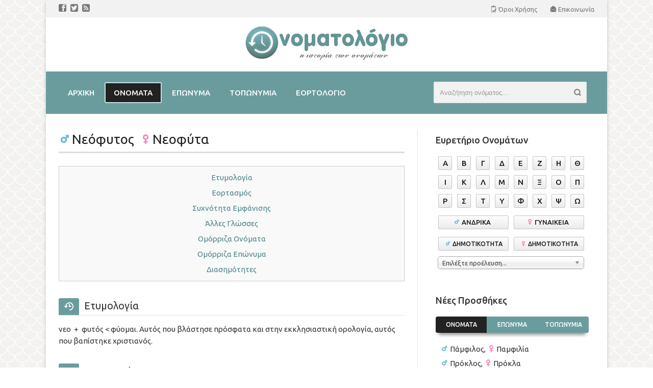

--- FILE ---
content_type: text/html; charset=UTF-8
request_url: https://www.onomatologio.gr/%CE%9F%CE%BD%CF%8C%CE%BC%CE%B1%CF%84%CE%B1/%CE%9D%CE%B5%CF%8C%CF%86%CF%85%CF%84%CE%BF%CF%82-%CE%9D%CE%B5%CE%BF%CF%86%CF%8D%CF%84%CE%B1
body_size: 5110
content:
<!DOCTYPE HTML>
<html lang="el">
<head>
	<meta charset="utf-8">
	<meta name="viewport" content="width=device-width, initial-scale=1">
	<meta name="MobileOptimized" content="320">
	<meta http-equiv="x-ua-compatible" content="ie=edge">
	<title>Νεόφυτος - Νεοφύτα</title>
	<meta name="description" content="Η ιστορία του ονόματος Νεόφυτος - Νεοφύτα">
	<meta name="copyright" content="Σαν Σήμερα .gr">
	<meta property="og:site_name" content="Ονοματολόγιο">
	<meta property="og:type" content="article">
	<meta property="og:url" content="http://www.onomatologio.gr/%CE%9F%CE%BD%CF%8C%CE%BC%CE%B1%CF%84%CE%B1/%CE%9D%CE%B5%CF%8C%CF%86%CF%85%CF%84%CE%BF%CF%82-%CE%9D%CE%B5%CE%BF%CF%86%CF%8D%CF%84%CE%B1">
	<meta property="og:title" content="Νεόφυτος - Νεοφύτα">
	<meta property="og:description" content="Η ιστορία του ονόματος Νεόφυτος - Νεοφύτα">
	<meta property="og:image" content="/assets/img/logo.png">
	<meta property="og:image:type" content="image/png">
	<meta property="og:image:width" content="598">
	<meta property="og:image:height" content="130">
	<meta property="article:publisher" content="https://www.facebook.com/onomatologio.gr">
	<meta property="fb:app_id" content="209941659593">
	<meta name="twitter:card" content="summary_large_image">
	<meta name="twitter:site" content="@onomatologio_gr">
	<meta name="twitter:creator" content="@onomatologio_gr">
	<meta name="twitter:title" content="Νεόφυτος - Νεοφύτα">
	<meta name="twitter:description" content="Η ιστορία του ονόματος Νεόφυτος - Νεοφύτα">
	<meta name="twitter:image" content="/assets/img/logo.png">
	<meta name="google-site-verification" content="yLYPyomB8U2-yg6eyLXqfy7q2T0mLFt39r6sk3jaWgw">
	<meta name="google-adsense-account" content="ca-pub-3921454366079382">
	<link rel="icon" type="image/png" href="/assets/onomatologio/img/favicon.png">
	<link rel="stylesheet" type="text/css" href="/assets/onomatologio/css/layout.css" media="screen, handheld, projection, tv">
	<link rel="stylesheet" type="text/css" href="/assets/onomatologio/css/icomoon.css" media="screen, handheld, projection, tv">
	<link rel="stylesheet" type="text/css" href="/assets/onomatologio/css/chosen.css" media="screen, handheld, projection, tv">
	<link rel="stylesheet" type="text/css" href="/assets/onomatologio/css/print.css" media="print">
	<link rel="stylesheet" type="text/css" href="https://fonts.googleapis.com/css?family=Ubuntu:400,500,400italic&subset=latin,greek">
	<link rel="canonical" href="https://www.onomatologio.gr/%CE%9F%CE%BD%CF%8C%CE%BC%CE%B1%CF%84%CE%B1/%CE%9D%CE%B5%CF%8C%CF%86%CF%85%CF%84%CE%BF%CF%82-%CE%9D%CE%B5%CE%BF%CF%86%CF%8D%CF%84%CE%B1">
	<link rel="alternate" type="application/rss+xml" title="Ονοματολόγιο" href="https://www.onomatologio.gr/feeds/daily_names">
	<script async src="https://pagead2.googlesyndication.com/pagead/js/adsbygoogle.js?client=ca-pub-3921454366079382" crossorigin="anonymous"></script>
</head>
<body>

	<script type="text/javascript">
window.google_analytics_uacct = "UA-350642-13";
</script>
<script>
  (function(i,s,o,g,r,a,m){i['GoogleAnalyticsObject']=r;i[r]=i[r]||function(){
  (i[r].q=i[r].q||[]).push(arguments)},i[r].l=1*new Date();a=s.createElement(o),
  m=s.getElementsByTagName(o)[0];a.async=1;a.src=g;m.parentNode.insertBefore(a,m)
  })(window,document,'script','//www.google-analytics.com/analytics.js','ga');
  ga('create', 'UA-350642-13', 'auto');
  ga('send', 'pageview');
</script>
	<header class="rel">
	<div class="top-links">
		<div class="inner">	
		
			<div class="left socials">
				<a target="_blank" href="https://www.facebook.com/onomatologio.gr"><i class="icon-facebook2"></i></a>
				<a target="_blank" href="https://twitter.com/onomatologio_gr"><i class="icon-twitter2"></i></a>
				<a target="_blank" href="https://feeds.onomatologio.gr/daily_names"><i class="icon-feed"></i></a>
			</div>
		  
			<div class="toplinks right">
				<div class="links">
					<div class="left"><a href="/Όροι_Χρήσης" title="Όροι Χρήσης"><span><i class="icon-clipboard"></i> Όροι Χρήσης</span></a></div>
					<div class="left"><a href="/Επικοινωνία" title="Επικοινωνία"><span><i class="icon-envelope"></i> Επικοινωνία</span></a></div>                        
				</div>
			</div> 
		</div>
	</div>
	<div class="header">
		<div class="logo"><a href="/" title="Ονοματολόγιο"><img src="/assets/onomatologio/img/logo.png" alt="Ονοματολόγιο"></a></div>
				
			

</header>


<div class="search-box rel noprnt">
	<form id="search_mini_form" action="/Αναζήτηση" name="searchForm" method="get" onsubmit="return validateSearchForm()"> 
		<input id="search" type="text" name="q" onblur="if (this.value == '') this.value = this.defaultValue;" onfocus="if (this.value == this.defaultValue) this.value = '';" value="Αναζήτηση ονόματος..." class="searchbox"> 
		<button type="submit" title="Αναζήτηση" class="button-common search-btn-bg abs"><span class="searchIconNew abs"></span></button>
	</form>
</div>


<nav>
		
	<div class="nav-inner rel">
		
		<ul id="nav" class="navbar-nav left">
			<li class="left "><a href="/"><span>ΑΡΧΙΚΗ</span></a></li>
            <li class="left active"><a href="/Ονόματα"><span>ΟΝΟΜΑΤΑ</span></a></li>
            <li class="left "><a href="/Επώνυμα"><span>ΕΠΩΝΥΜΑ</span></a></li>
            <li class="left "><a href="/Τοπωνύμια"><span>ΤΟΠΩΝΥΜΙΑ</span></a></li>
            <li class="left "><a href="/Εορτολόγιο"><span>ΕΟΡΤΟΛΟΓΙΟ</span></a></li>
		</ul>
		
		
		<a href="#menu" id="mobmenu">
			<span class="icon-menu left"></span>
			<span class="ploigos left">ΠΛΟΗΓΟΣ</span>
		</a>
	
	</div>	
	
	<div id="mobnav_wrapper" class="left hidden">
		<a  href="/"><span>ΑΡΧΙΚΗ</span></a>
        <a class="active" href="/Ονόματα"><span>ΟΝΟΜΑΤΑ</span></a>
        <a  href="/Επώνυμα"><span>ΕΠΩΝΥΜΑ</span></a>
        <a  href="/Τοπωνύμια"><span>ΤΟΠΩΝΥΜΙΑ</span></a>
        <a  href="/Εορτολόγιο"><span>ΕΟΡΤΟΛΟΓΙΟ</span></a>	
	</div>
	
</nav>

	<div class="main_area">

		<div class="main_content_area left">
			
	<article class="right rel" id="article">

		<h1>
			 <i class='icon-male'></i>Νεόφυτος&nbsp; <i class='icon-female'></i>Νεοφύτα 								</h1>
				
		<div class="topshare">
					</div>

		<div class="rt-nav-wrapper noprnt">
			<ol class="rt-nav">
																<li><a href='#Ετυμολογία'>Ετυμολογία</a></li> 											<li><a href='#Εορτασμός'>Εορτασμός</a></li> 						<li><a href='#Συχνότητα_Εμφάνισης'>Συχνότητα Εμφάνισης</a></li> 				 						<li><a href='#Άλλες_Γλώσσες'>Άλλες Γλώσσες</a></li> 				 							<li><a href='#Ομόρριζα_Ονόματα'>Ομόρριζα Ονόματα</a></li> 				 							<li><a href='#Ομόρριζα_Επώνυμα'>Ομόρριζα Επώνυμα</a></li> 																 							<li><a href='#Διασημότητες'>Διασημότητες</a></li> 			</ol>
		</div>
		
		
		<div class="noprnt">
			<div id="ezoic-pub-ad-placeholder-104"></div>
		</div>
		

				

				<h2 id='Ετυμολογία'><span class='icon-history'></span>Ετυμολογία</h2><p>νεο  +  φυτός < φύομαι. Αυτός που βλάστησε πρόσφατα και στην εκκλησιαστική ορολογία, αυτός που βαπίστηκε χριστιανός.</p>

				
		
				<h2 id='Εορτασμός'><span class='icon-calendar'></span>Εορτασμός</h2><ul>
	<li>24 Ιανουαρίου (<a href="http://www.sansimera.gr/biographies/1448" target="_blank">† Οσίου Νεοφύτου του Εγκλείστου</a>)</li>
	<li>28 Σεπτεμβρίου (<a href="http://www.sansimera.gr/biographies/1448" target="_blank">† Οσίου Νεοφύτου του Εγκλείστου</a>)</li>
</ul>

		<div class="noprnt"><div id="ezoic-pub-ad-placeholder-106"></div></div>
				
		
					
		<h2 id='Συχνότητα_Εμφάνισης'><span class='icon-chart'></span>Συχνότητα Εμφάνισης</h2>
		<div class='freq'>
					
						<div>
								<div class='left freq_rate'><i class='icon-male'></i>0,015%</div>
								
							</div>
									
						<div>
				 
				<div class='left freq_rate'><i class='icon-female'></i><0,001%</div>
					
							</div>
								
		</div>
		<div class="noprnt"><div id="ezoic-pub-ad-placeholder-107"></div></div>
							
				
				<h2 id='Άλλες_Γλώσσες'><span class='icon-world'></span>Άλλες Γλώσσες</h2><table class="flags">
	<tbody>
		<tr>
			<td><img src="/assets/img/flags/Bulgaria.png" />Βουλγάρικα</td>
			<td><i class="icon-male"></i>Νεοφίτ (Neofit)</td>
		</tr>
		<tr>
			<td><img src="/assets/img/flags/FYROM.png" />Σλαβομακεδονικά</td>
			<td><i class="icon-male"></i>Νεοφίτ (Neofit)</td>
		</tr>
	</tbody>
</table>

		<div class="noprnt"><div id="ezoic-pub-ad-placeholder-108"></div></div>
				
		
				<h2 id='Ομόρριζα_Ονόματα'><span class='icon-mirror'></span>Ομόρριζα Ονόματα</h2><p><a href="/Ονόματα/Νέαρχος"><i class="icon-male"></i>Νέαρχος</a><br />
<a href="/Ονόματα/Νεοκλής-Νεόκλεια"><i class="icon-male"></i>Νεοκλής, <i class="icon-female"></i>Νεόκλεια</a><br />
<i class="icon-male"></i>Νεονέλης<br />
<a href="/Ονόματα/Νεονίλλα"><i class="icon-female"></i>Νεονίλλα</a><br />
<i class="icon-male"></i>Νεοπτόλεμος<br />
<a href="/Ονόματα/Νέων"><i class="icon-male"></i>Νέων</a></p>

		<div class="noprnt"><div id="ezoic-pub-ad-placeholder-109"></div></div>
				
		
				<h2 id='Ομόρριζα_Επώνυμα'><span class='icon-mirror'></span>Ομόρριζα Επώνυμα</h2><table>
	<tbody>
		<tr>
			<td><i class="icon-male"></i>Νεοφυτίδης</td>
			<td><i class="icon-female"></i>Νεοφυτίδη ή Νεοφυτίδου</td>
		</tr>
		<tr>
			<td><i class="icon-male"></i>Νέοφυτος</td>
			<td><i class="icon-female"></i>Νεοφύτου</td>
		</tr>
		<tr>
			<td><i class="icon-male"></i>Νεοφύτου</td>
			<td><i class="icon-female"></i>Νεοφύτου</td>
		</tr>
	</tbody>
</table>

		<div class="noprnt"><div id="ezoic-pub-ad-placeholder-110"></div></div>
				
		
				
		
				
		
				
		
				<h2 id='Διασημότητες'><span class='icon-famous'></span>Διασημότητες</h2><p>Νεόφυτος Βάμβας (1776-1855), έλληνας ιερωμένος. Υπήρξε ένας από τους σημαντικότερους έλληνες λόγιους και είναι ένας από τους λεγόμενους «Δάσκαλους του Γένους», εκπρόσωπος του νεοελληνικού Διαφωτισμού.</p>

				
		
	</article>
	
		<div class="noprnt"><div id="ezoic-pub-ad-placeholder-105"></div></div>
	
		</div>

		<aside class="left">
				<section>
	<h3>Ευρετήριο Ονομάτων</h3>	
	<ul class='index'>
		<li class='left'><a href='/Ονόματα/Ευρετήριο:Α'>Α</a></li>
		<li class='left'><a href='/Ονόματα/Ευρετήριο:Β'>Β</a></li>
		<li class='left'><a href='/Ονόματα/Ευρετήριο:Γ'>Γ</a></li>
		<li class='left'><a href='/Ονόματα/Ευρετήριο:Δ'>Δ</a></li>
		<li class='left'><a href='/Ονόματα/Ευρετήριο:Ε'>Ε</a></li>
		<li class='left'><a href='/Ονόματα/Ευρετήριο:Ζ'>Ζ</a></li>
		<li class='left'><a href='/Ονόματα/Ευρετήριο:Η'>Η</a></li>
		<li class='left'><a href='/Ονόματα/Ευρετήριο:Θ'>Θ</a></li>
		<li class='left'><a href='/Ονόματα/Ευρετήριο:Ι'>Ι</a></li>
		<li class='left'><a href='/Ονόματα/Ευρετήριο:Κ'>Κ</a></li>
		<li class='left'><a href='/Ονόματα/Ευρετήριο:Λ'>Λ</a></li>
		<li class='left'><a href='/Ονόματα/Ευρετήριο:Μ'>Μ</a></li>
		<li class='left'><a href='/Ονόματα/Ευρετήριο:Ν'>Ν</a></li>
		<li class='left'><a href='/Ονόματα/Ευρετήριο:Ξ'>Ξ</a></li>
		<li class='left'><a href='/Ονόματα/Ευρετήριο:Ο'>Ο</a></li>
		<li class='left'><a href='/Ονόματα/Ευρετήριο:Π'>Π</a></li>
		<li class='left'><a href='/Ονόματα/Ευρετήριο:Ρ'>Ρ</a></li>
		<li class='left'><a href='/Ονόματα/Ευρετήριο:Σ'>Σ</a></li>
		<li class='left'><a href='/Ονόματα/Ευρετήριο:Τ'>Τ</a></li>
		<li class='left'><a href='/Ονόματα/Ευρετήριο:Υ'>Υ</a></li>
		<li class='left'><a href='/Ονόματα/Ευρετήριο:Φ'>Φ</a></li>
		<li class='left'><a href='/Ονόματα/Ευρετήριο:Χ'>Χ</a></li>
		<li class='left'><a href='/Ονόματα/Ευρετήριο:Ψ'>Ψ</a></li>
		<li class='left'><a href='/Ονόματα/Ευρετήριο:Ω'>Ω</a></li>
	</ul>	
	
			<ul class='index genders clear'>
			<li class='left'><a href='/Ονόματα/Ανδρικά'><i class='icon-male'></i>ΑΝΔΡΙΚΑ &nbsp;</a></li>
			<li class='left'><a href='/Ονόματα/Γυναικεία'><i class='icon-female'></i>ΓΥΝΑΙΚΕΙΑ &nbsp;</a></li>
		</ul>
		
		<ul class='index genders clear'>
			<li class='left'><a class='fonts12' href='/Ονόματα/Δημοτικότητα:Ανδρικά'><i class='icon-male'></i>ΔΗΜΟΤΙΚΟΤΗΤΑ</a></li>
			<li class='left'><a class='fonts12' href='/Ονόματα/Δημοτικότητα:Γυναικεία'><i class='icon-female'></i>ΔΗΜΟΤΙΚΟΤΗΤΑ</a></li>
		</ul>

		<div class='navchosen_wrapper'>
			<select id='select_category' name='category' class='navchosen'>
				<option value='#'>Επιλέξτε προέλευση...</option>
								<option value='/Ονόματα/Προέλευση:Ελληνική'>Ελληνική</option>
								<option value='/Ονόματα/Προέλευση:Εβραϊκή'>Εβραϊκή</option>
								<option value='/Ονόματα/Προέλευση:Λατινική'>Λατινική</option>
								<option value='/Ονόματα/Προέλευση:Σλαβική'>Σλαβική</option>
								<option value='/Ονόματα/Προέλευση:Γερμανική'>Γερμανική</option>
								<option value='/Ονόματα/Προέλευση:Αιγυπτιακή'>Αιγυπτιακή</option>
								<option value='/Ονόματα/Προέλευση:Αραβική'>Αραβική</option>
								<option value='/Ονόματα/Προέλευση:Άγνωστη'>Άγνωστη</option>
								<option value='/Ονόματα/Προέλευση:Άλλη'>Άλλη</option>
							</select>
		</div>
		
		
</section>
		<div class="flyer-starter"></div>
	<div class="flyer">
		<div class="flyer-endpoint right"></div>
		<div id="widget_index_sticky" class="hidden">
			<section>
	<h3>Ευρετήριο Ονομάτων</h3>	
	<ul class='index'>
		<li class='left'><a href='/Ονόματα/Ευρετήριο:Α'>Α</a></li>
		<li class='left'><a href='/Ονόματα/Ευρετήριο:Β'>Β</a></li>
		<li class='left'><a href='/Ονόματα/Ευρετήριο:Γ'>Γ</a></li>
		<li class='left'><a href='/Ονόματα/Ευρετήριο:Δ'>Δ</a></li>
		<li class='left'><a href='/Ονόματα/Ευρετήριο:Ε'>Ε</a></li>
		<li class='left'><a href='/Ονόματα/Ευρετήριο:Ζ'>Ζ</a></li>
		<li class='left'><a href='/Ονόματα/Ευρετήριο:Η'>Η</a></li>
		<li class='left'><a href='/Ονόματα/Ευρετήριο:Θ'>Θ</a></li>
		<li class='left'><a href='/Ονόματα/Ευρετήριο:Ι'>Ι</a></li>
		<li class='left'><a href='/Ονόματα/Ευρετήριο:Κ'>Κ</a></li>
		<li class='left'><a href='/Ονόματα/Ευρετήριο:Λ'>Λ</a></li>
		<li class='left'><a href='/Ονόματα/Ευρετήριο:Μ'>Μ</a></li>
		<li class='left'><a href='/Ονόματα/Ευρετήριο:Ν'>Ν</a></li>
		<li class='left'><a href='/Ονόματα/Ευρετήριο:Ξ'>Ξ</a></li>
		<li class='left'><a href='/Ονόματα/Ευρετήριο:Ο'>Ο</a></li>
		<li class='left'><a href='/Ονόματα/Ευρετήριο:Π'>Π</a></li>
		<li class='left'><a href='/Ονόματα/Ευρετήριο:Ρ'>Ρ</a></li>
		<li class='left'><a href='/Ονόματα/Ευρετήριο:Σ'>Σ</a></li>
		<li class='left'><a href='/Ονόματα/Ευρετήριο:Τ'>Τ</a></li>
		<li class='left'><a href='/Ονόματα/Ευρετήριο:Υ'>Υ</a></li>
		<li class='left'><a href='/Ονόματα/Ευρετήριο:Φ'>Φ</a></li>
		<li class='left'><a href='/Ονόματα/Ευρετήριο:Χ'>Χ</a></li>
		<li class='left'><a href='/Ονόματα/Ευρετήριο:Ψ'>Ψ</a></li>
		<li class='left'><a href='/Ονόματα/Ευρετήριο:Ω'>Ω</a></li>
	</ul>	
	
			<ul class='index genders clear'>
			<li class='left'><a href='/Ονόματα/Ανδρικά'><i class='icon-male'></i>ΑΝΔΡΙΚΑ &nbsp;</a></li>
			<li class='left'><a href='/Ονόματα/Γυναικεία'><i class='icon-female'></i>ΓΥΝΑΙΚΕΙΑ &nbsp;</a></li>
		</ul>
		
		<ul class='index genders clear'>
			<li class='left'><a class='fonts12' href='/Ονόματα/Δημοτικότητα:Ανδρικά'><i class='icon-male'></i>ΔΗΜΟΤΙΚΟΤΗΤΑ</a></li>
			<li class='left'><a class='fonts12' href='/Ονόματα/Δημοτικότητα:Γυναικεία'><i class='icon-female'></i>ΔΗΜΟΤΙΚΟΤΗΤΑ</a></li>
		</ul>

		<div class='navchosen_wrapper'>
			<select id='select_category' name='category' class='navchosen'>
				<option value='#'>Επιλέξτε προέλευση...</option>
								<option value='/Ονόματα/Προέλευση:Ελληνική'>Ελληνική</option>
								<option value='/Ονόματα/Προέλευση:Εβραϊκή'>Εβραϊκή</option>
								<option value='/Ονόματα/Προέλευση:Λατινική'>Λατινική</option>
								<option value='/Ονόματα/Προέλευση:Σλαβική'>Σλαβική</option>
								<option value='/Ονόματα/Προέλευση:Γερμανική'>Γερμανική</option>
								<option value='/Ονόματα/Προέλευση:Αιγυπτιακή'>Αιγυπτιακή</option>
								<option value='/Ονόματα/Προέλευση:Αραβική'>Αραβική</option>
								<option value='/Ονόματα/Προέλευση:Άγνωστη'>Άγνωστη</option>
								<option value='/Ονόματα/Προέλευση:Άλλη'>Άλλη</option>
							</select>
		</div>
		
		
</section>
		</div>
		<section>
	<h3>Νέες Προσθήκες</h3>
	<div class="list-container">
		<ol class="tabs clearfix">
			<li  class='active_tab' ><a href="#Νέα_Ονόματα">ΟΝΟΜΑΤΑ</a></li>
			<li ><a href="#Νέα_Επώνυμα">ΕΠΩΝΥΜΑ</a></li>
			<li ><a href="#Νέα_Τοπωνύμια">ΤΟΠΩΝΥΜΙΑ</a></li>
		</ol>
	</div>
	<div class="tab-container">
		<div class="tab-content" id="Νέα_Ονόματα">
			<ol>
								<li><a class='black2blue' href='/Ονόματα/Πάμφιλος-Παμφιλία'><i class='icon-male'></i>Πάμφιλος, <i class='icon-female'></i>Παμφιλία</a></li>
								<li><a class='black2blue' href='/Ονόματα/Πρόκλος-Πρόκλα'><i class='icon-male'></i>Πρόκλος, <i class='icon-female'></i>Πρόκλα</a></li>
								<li><a class='black2blue' href='/Ονόματα/Βαρούχ'><i class='icon-male'></i>Βαρούχ</a></li>
								<li><a class='black2blue' href='/Ονόματα/Σαλόνικος'><i class='icon-male'></i>Σαλόνικος</a></li>
								<li><a class='black2blue' href='/Ονόματα/Σαλονικιός-Σαλονικιά'><i class='icon-male'></i>Σαλονικιός, <i class='icon-female'></i>Σαλονικιά</a></li>
					
			</ol>
		</div>
		<div class="tab-content" id="Νέα_Επώνυμα">
			<ol>
								<li><a class='black2blue' href='/Επώνυμα/Ζωτικός-Ζωτικού'><i class='icon-male'></i>Ζωτικός, <i class='icon-female'></i>Ζωτικού</a></li>
								<li><a class='black2blue' href='/Επώνυμα/Νίκανδρος-Νικάνδρου'><i class='icon-male'></i>Νίκανδρος, <i class='icon-female'></i>Νικάνδρου</a></li>
								<li><a class='black2blue' href='/Επώνυμα/Ονησιφόρου-Ονησιφόρου'><i class='icon-male'></i>Ονησιφόρου, <i class='icon-female'></i>Ονησιφόρου</a></li>
								<li><a class='black2blue' href='/Επώνυμα/Θρουμουλόπουλος-Θρουμουλοπούλου'><i class='icon-male'></i>Θρουμουλόπουλος, <i class='icon-female'></i>Θρουμουλοπούλου</a></li>
								<li><a class='black2blue' href='/Επώνυμα/Τυχερός-Τυχερού'><i class='icon-male'></i>Τυχερός, <i class='icon-female'></i>Τυχερού</a></li>
							</ol>
		</div>
		<div class="tab-content" id="Νέα_Τοπωνύμια">
			<ol>
								<li><a class='black2blue' href='/Τοπωνύμια/Αγρίνιο'><i class='icon-location'></i>Αγρίνιο</a></li>
								<li><a class='black2blue' href='/Τοπωνύμια/Θήβα'><i class='icon-location'></i>Θήβα</a></li>
								<li><a class='black2blue' href='/Τοπωνύμια/Μεσολόγγι'><i class='icon-location'></i>Μεσολόγγι</a></li>
								<li><a class='black2blue' href='/Τοπωνύμια/Αιτωλοακαρνανία'><i class='icon-location'></i>Αιτωλοακαρνανία</a></li>
								<li><a class='black2blue' href='/Τοπωνύμια/Χαλκίδα'><i class='icon-location'></i>Χαλκίδα</a></li>
							</ol>
		</div>
	</div>	
</section>
	</div>
		</aside>

	</div>

	<footer class="flyer-stopper">
	
	<div class="footer-contents">
		<div class="left box1">
			<h4>ΟΝΟΜΑΤΟΛΟΓΙΟ © 2014 - 2024</h4>
			<p>
				<a href="https://www.sansimera.gr/" target="_blank">"Σαν Σήμερα .gr"</a> - <a href="https://www.istodata.com/" target="_blank">ISTODATA</a>
			</p>
		</div>
		<div class="left box2">
			<h4>ΠΕΡΙΕΧΟΜΕΝΑ</h4>
			<p><a class="bullet" href="/Ονόματα">Ονόματα</a></p>
			<p><a class="bullet" href="/Επώνυμα">Επώνυμα</a></p>
			<p><a class="bullet" href="/Τοπωνύμια">Τοπωνύμια</a></p>
			<p><a class="bullet" href="/Εορτολόγιο">Εορτολόγιο</a></p>
			</ul>
		</div>
		<div class="left box3">
			<h4>ΑΚΟΛΟΥΘΗΣΤΕ ΜΑΣ</h4>
			<ul>
				<p><a target="_blank" href="https://www.facebook.com/onomatologio.gr"><i class="icon-facebook2"></i> Facebook</a></p>
				<p><a target="_blank" href="https://twitter.com/onomatologio_gr"><i class="icon-twitter2"></i> Twitter</a></p>
				<p><a target="_blank" href="https://feeds.onomatologio.gr/daily_names"><i class="icon-feed"></i> RSS Feed</a></p>
			</ul>
		</div>
		<div class="left box4">
			<h4>ΣΧΕΤΙΚΑ ΜΕ ΕΜΑΣ</h4>
				<p><a href="/Πηγές-Βιβλιογραφία"<span><i class="icon-book"></i> Πηγές - Βιβλιογραφία</span></a></p>
				<p><a href="/Όροι_Χρήσης"><i class="icon-clipboard"></i> Όροι Χρήσης</a></p>
				<p><a href="/Επικοινωνία"<span><i class="icon-envelope"></i> Επικοινωνία</span></a></p>		
		</div>
	</div>
	
</footer>

<p id="back-top"><a href="#top" class="icon-arrow-up"></a></p>

	<script src="//ajax.googleapis.com/ajax/libs/jquery/1.8.3/jquery.min.js"></script>
	<script src="/assets/onomatologio/js/chosen.js"></script>
	<script src="/assets/onomatologio/js/PrintArea.js"></script>
	<script src="/assets/onomatologio/js/app.js"></script>
		<script>Flyer.init();</script>
<script defer src="https://static.cloudflareinsights.com/beacon.min.js/vcd15cbe7772f49c399c6a5babf22c1241717689176015" integrity="sha512-ZpsOmlRQV6y907TI0dKBHq9Md29nnaEIPlkf84rnaERnq6zvWvPUqr2ft8M1aS28oN72PdrCzSjY4U6VaAw1EQ==" data-cf-beacon='{"version":"2024.11.0","token":"f3bdb8eb129743d5b073986aa11d3ced","r":1,"server_timing":{"name":{"cfCacheStatus":true,"cfEdge":true,"cfExtPri":true,"cfL4":true,"cfOrigin":true,"cfSpeedBrain":true},"location_startswith":null}}' crossorigin="anonymous"></script>
</body>
</html>


--- FILE ---
content_type: text/html; charset=utf-8
request_url: https://www.google.com/recaptcha/api2/aframe
body_size: 258
content:
<!DOCTYPE HTML><html><head><meta http-equiv="content-type" content="text/html; charset=UTF-8"></head><body><script nonce="kolIzAI8OJb5MrZhcUfNZg">/** Anti-fraud and anti-abuse applications only. See google.com/recaptcha */ try{var clients={'sodar':'https://pagead2.googlesyndication.com/pagead/sodar?'};window.addEventListener("message",function(a){try{if(a.source===window.parent){var b=JSON.parse(a.data);var c=clients[b['id']];if(c){var d=document.createElement('img');d.src=c+b['params']+'&rc='+(localStorage.getItem("rc::a")?sessionStorage.getItem("rc::b"):"");window.document.body.appendChild(d);sessionStorage.setItem("rc::e",parseInt(sessionStorage.getItem("rc::e")||0)+1);localStorage.setItem("rc::h",'1765178125664');}}}catch(b){}});window.parent.postMessage("_grecaptcha_ready", "*");}catch(b){}</script></body></html>

--- FILE ---
content_type: text/css
request_url: https://www.onomatologio.gr/assets/onomatologio/css/layout.css
body_size: 5793
content:
/* =========================================================
  COMMON STYLES
============================================================ */

html {
	background: url(/assets/onomatologio/img/bg-body.jpg);
	background-repeat: repeat;
}

body {
	color: #333;
	font-size: 15px;
	font-family: 'Ubuntu',Arial,sans-serif;
	padding: 0;
	line-height: 1.55;
	background: #fff;
	width: 1100px;
	margin: auto;
	box-shadow: 0px 0px 7px rgba(0, 0, 0, 0.2);
}
	
* {
	margin: 0;
	padding: 0;
}

a, .share a:hover, input, textarea, button {
	border-radius: 2px;
	-webkit-border-radius: 2px;
	-moz-border-radius: 2px;
	transition: all 200ms ease-in-out;
	-webkit-transition: all 200ms ease-in-out;
	-moz-transition: all 200ms ease-in-out;
	-o-transition: all 200ms ease-in-out;
}
	

a, .share a:hover {
	color: #4D8688;
	text-decoration: none;
	outline: none;
}

a:hover, a.black2blue:hover {
	color: #136F72;
}

b, strong {
	font-weight: 500;
}

.left {
	float: left;
}

.right {
	float: right;
}

.txt-right {
	text-align:right;
}

.rel {
	position: relative;
}

.abs {
	position: absolute;
}

.clear {
	clear:both;
}

.icon-male {
	color: #5BB6DA;
	padding-right: 3px;
}

.icon-female {
	color: #F783BA;
	padding-right: 3px;
}

.icon-location {
	color: #78B489;
	padding: 3px;
	padding-right: 6px;
}

h1 .icon-location {
	color: #78B489;
	padding: 0 8px 0 2px;
	font-size: 23px;
}

h1 .icon-male {
	font-size: 24px;
	padding-right: 2px;
}
h1 .icon-female {
	font-size: 22px;
	padding-right: 2px;
}

.fonts12 {font-size: 12px !important;}

.hidden {display:none}

/* =========================================================
  HEADER
============================================================ */

header {
	background: #fff;
}

header .top-links {
	background-color: #f2f2f2;
	height: 29px;
	padding-top: 5px;
	width: 100%;
}

header .top-links .inner {
	width: 1050px;
	margin: auto;
	color: #282828;
	display: table;
}

header .header {
	text-align: center;
}

.toplinks {
	margin-left: 15px;
	padding-top: 1px;
}

header .top-links .inner {
	width: 1050px;
	margin: auto;
	color: #282828;
	display: table;
}

.toplinks .links div {
	display: inline;
	text-align: right;
}

.toplinks div.links div a {
	display: inline-block;
	padding: 0px;
	border-right: 0px solid #cacaca;
	color: #777;
	font-size: 13px;
	padding-left: 25px;
}

.toplinks div.links div a:hover {
	color: #67A4A7;
}

.logo {
	vertical-align: middle;
	margin: 15px 0;
}

.logo img {
	height: 70px;
}

nav {
	margin: auto;
	width: 100%;
	background: #6a9c9e;
	height: 83px;
}

.nav-inner {
	margin: auto;
	height: 83px;
	text-align: center;
	width: 1075px;
	padding-left: 25px;
}

.navbar-nav {
	margin: 30px 0 0;
	list-style: none outside none;
}

.navbar-nav>li {
	margin-right: 2px;
}

.navbar-nav > li > a {
	text-shadow: none;
	font-size: 15px;
	line-height: 15px;
	color: #fff;
	font-weight: 500;
	padding: 10px 16px;
	border-radius: 2px;
	-webkit-border-radius: 2px;
	-moz-border-radius: 2px;
	display: inline;
	border: 2px solid #6a9c9e;
}

#nav li.active a, #nav li a:hover {
	background: none repeat scroll 0 0 #222222;
	border: 2px solid #C7E1E4;	
	border-radius: 2px;
	-webkit-border-radius: 2px;
	-moz-border-radius: 2px;
	color: #FFFFFF;
	padding: 10px 16px;
}


#mobmenu {
	display:none;
}

#mobmenu {
	color: #fff;
	font-weight: 700;
}

#mobmenu .icon-menu 
{
	display: inline-block;
	font-size: 34px;	
}

#mobmenu .ploigos 
{
	display: inline-block;
	font-size: 18px;
	margin: 5px;
}


#mobnav_wrapper {
	background: #6a9c9e;
	width: 100%;
	text-align:center;
}

#mobnav_wrapper a {
	display: block;
	border-top: 1px solid #fff;
	padding: 10px 20px;
	color: #fff;
	font-weight:500;
}

#mobnav_wrapper a:hover {
	background-color: #547F81;
}

#mobnav_wrapper a.active {
	background-color: #222222;
}

.search-box {
	width: 300px;
	margin: 20px 40px 0 0;
	z-index: 999;
	float: right;
}

#search {
	border: none;
	height: 28px;
	padding: 5px 10px;
	width: 276px;
	border: 2px #eaeaea solid;
	display: inline-block;
	color: #999;
	border-radius: 2px;
	-webkit-border-radius: 2px;
	-moz-border-radius: 2px;
}

.search-btn-bg {
	cursor: pointer;
	display: inline-block;
	width: 48px;
	height: 48px;
	right: 0px;
	top: 0;
	background: none;
}

.searchIconNew {
	background: url(/assets/onomatologio/img/search-icon.png) no-repeat scroll center center;
	width: 25px;
	height: 42px;
	left: -6px;
	display: inline;
	top: 0px;
}


.socials a {
	color: #777;
	font-size: 15px;
	margin-right:5px;
}

.socials a:hover {
	color: #222;
}


footer .socials {
	margin: 10px 10px 0 0;
}

footer .socials a {
	color: #777;
	font-size: 19px;
	margin-right:10px;
}

footer .socials a:hover {
	color: #fff;
}


/* =========================================================
  MAIN AREA
============================================================ */

.home_txt {
	text-align: center;
	font-family: Georgia,"Times New Roman",Times,serif;
	font-style: italic;
	font-size: 20px;
	color: #5F5F5F;
	padding: 40px 40px 50px;
	margin-bottom: 30px;
	border-bottom: 1px dashed #ccc;
}

.hb_1 {
	margin: 0 45px 0 15px;
}

.home_box {
	width:300px;
}

.home_box h2 {
	font-size: 22px;
	line-height: 20px;
	padding-bottom: 18px;
	border-bottom:0;
	margin-bottom: 22px;
	overflow: hidden;
	position: relative;
	clear: none;
}


.home_box h2:after {
	border-bottom: 2px solid #6a9c9e;
	content: "";
	display: block;
	position: absolute;
	bottom: 0;
	height: 0;
	width: 60px;
}

.home_box h3 {
	font-weight: 300;
	margin-bottom: 7px;
	font-size: 16px;
}

.home_box p {
	margin: 0 0 12px 0;
}

a.black2blue {
	color:#333333;
}


.button {
	display: inline-block;
	padding: 7px 13px;
	font-weight: 500;
	font-size: 13px;
	background-color: #6a9c9e;
	color:#ffffff;
	cursor: pointer;
	-moz-border-radius: 2px;
	-webkit-border-radius: 2px;
	border-radius: 2px;
	border: none;
}

.button:hover, .button:hover {
	background-color: #222222;
	color:#ffffff;
}


.main_area {
	width: 1050px;
	margin: auto;
	overflow: hidden;
	margin-top: 10px;
	position: relative;
}

.main_content_area {
	width: 678px;
	padding-bottom: 63px;
	margin-top: 20px;
	padding: 0px 25px 0px 0px;
	border-right: 1px #E3E3E3 solid;
	margin-bottom: 30px;
}

article {
	width: 678px;
	margin-bottom: 30px;
}

article h1 {
	color: #202020;
	font-size: 26px;
	margin: 0 0 10px;
	padding: 0 0 4px;
	font-weight: normal;
	border-bottom: 3px solid #DDDDDD;
}

article h2, .comments h4 {
	color: #333;
	font-weight: normal;
	overflow: hidden;
	padding: 10px 0px 0px 0px;
	border-bottom: 1px solid #E3E3E3;
	margin: 18px 0 15px 0;
	line-height: 1.8;
	font-size: 20px;
}


article h2 span, .comments h4 span {
	display: inline-block;
	background-color: #6a9c9e;
	color: #fff;
	padding: 7px 0 8px;
	margin-right: 10px;
	margin-top: 5px;
	font-size: 18px;
	width: 40px;
	text-align: center;
	vertical-align: bottom;
	border-radius: 3px 3px 0 0;
}

article p {
	margin-bottom: 15px;
}

article ul, ul.new_entries {
margin: 0 0 -8px 0;
}


article ul li, ul.new_entries li {
	padding: 0 0 8px 22px;
	position: relative;
	border: 0;
	margin: 0;
	outline: 0;
	vertical-align: baseline;
	overflow: hidden;
}

article ul li:before, ul.new_entries li:before {
	content: "";
	display: block;
	position: absolute;
	left: 0;
	top: 4px;
	width: 13px;
	height: 13px;
	border: 1px solid #e5e5e5;
	border-radius: 50%;
	-webkit-border-radius: 50%;
	-moz-border-radius: 50%;
	background: #f5f5f5;
	background: -webkit-gradient(linear, 0 0, 0 100%, from(#fefefe), to(#f5f5f5));
	background: -webkit-linear-gradient(#fefefe 0%, #f5f5f5 100%);
	background: -moz-linear-gradient(#fefefe 0%, #f5f5f5 100%);
	background: -ms-linear-gradient(#fefefe 0%, #f5f5f5 100%);
	background: -o-linear-gradient(#fefefe 0%, #f5f5f5 100%);
	background: linear-gradient(#fefefe 0%, #f5f5f5 100%);
	filter: progid:DXImageTransform.Microsoft.gradient( startColorstr='#fefefe', endColorstr='#f5f5f5',GradientType=0 );
}

article ul li:after, ul.new_entries li:after {
	content: "";
	display: block;
	position: absolute;
	left: 0;
	top: 4px;
	width: 15px;
	height: 15px;
	background-image: url(/assets/onomatologio/img/bullets.png);
	background-repeat: no-repeat;
	background-position: 0 0;
}


article td {
	padding:0px 8px;
	vertical-align: top;
}

article tr td:first-of-type {
	padding-left:0;
}

article tr td:last-of-type {
	padding-right:0;
}


article.list_item {
	margin:9px !important;
}

table.list td {padding:4px;}
table.list .freq{
	text-align:right;
	font-weight:bold;
	font-family: courier;
}


article h1.list_header {
	margin: 0 0 25px;
}



.rt-nav-wrapper {
	overflow:hidden;
	margin-top: 25px;
}

.rt-nav {
	list-style-type: none;
	border: 1px solid #ccc;
	padding: 7px 12px;
	background-color: #f9f9f9;
	text-align: center;
}



.rt-nav a  {
	font-size: 15px;
	line-height: 2;
}




.nowrap, .flags tr td:first-of-type {
	white-space: nowrap;
}


.flags img {
	height: 19px !important;
	width: 19px !important;
	margin: 2px 5px 0 0;
	float: left;
}


.freq {
	overflow:hidden;
}

.freq_rate {
	width:80px;
	display: inline-block;
	padding-top: 2px;
}

.freq_graph_wrapper {
	width:210px;
	height:20px;
	border:1px solid #ddd;
	padding:2px;
	display:inline-block;
}

.freq_graph {
	height:100%;
}


#contact_form {
	margin-top:25px;
}

#contact_form div, #contact_form label {
	display: block;
	width:300px;
}

#contact_form input {
	width:250px;
	margin: 5px 0 25px 0;
}

#contact_form textarea {
	width: 100%;
	height: 195px;
	margin: 5px 0 25px 0;
}

#contact_form textarea, #contact_form input {
	border: 1px solid #F2F2F2;
	background: #E9E9E9;
}

#contact_form textarea:focus, #contact_form input:focus {
	background: #fff;
	border: 1px solid #ddd;
}

div.error {
	color: rgb(214, 13, 13);
	width: 100% !important;
}




.share {
	width: 100%;
	text-align: center;
	border-top: 1px solid #d6d6d6;
	border-bottom: 1px solid #d6d6d6;
	padding: 10px 0;
	margin-bottom: -10px;
	overflow: hidden;
}


.topshare .share {
	border:0;
	padding-top: 15px;
}


.share .icons a {
	padding: 3px 40px 1px 7px;
	font-size: 15px;
	color: #fff;
	display: inline-block;
	margin-left: 4px;
}

.addthis_button_facebook {
	background: #3c5898;
	margin-left: 0!important;
}
.addthis_button_facebook:hover {
	background: #243d7f;
}

.addthis_button_twitter {
	background: #6aadd1;
}
.addthis_button_twitter:hover {
	background: #4e97c3;
}

.addthis_button_google_plusone_share {
	background: #dd4b39;
}
.addthis_button_google_plusone_share:hover {
	background: #be1f14;
}

.addthis_button_compact {
	background: #f8694d;
}
.addthis_button_compact:hover {
	background: #ff5230;
}

.addthis_button_email {
	background: #666666;
}
.addthis_button_email:hover {
	background: #4a4a4a;
}

.btnPrint {
	background: #738a8d;
}
.btnPrint:hover {
	background: #547b80;
}

.btnPrint {
	cursor: pointer;
}

.comments h4{
	margin: 30px 0 10px 0;
}

.comments p{
	margin: 5px 0 15px;
}

aside {
	width: 320px !important;
	padding: 0px 0px 0px 25px;
	position: relative;
}

section {
	background: none repeat scroll 0 0 #FFFFFF;
	display: inline-block !important;
	margin-bottom: 10px;
	padding: 10px;
	width: 300px;
}


aside h3 {
	font-size: 18px;
	margin: 1em 0;
	font-weight: 500;
}


ul.index li {
	margin:0 5px 10px 5px;
	list-style: none;
}

ul.index li a, #index_nav_btns a {
	display: inline-block;
	color:#191919;
	font-weight:500;
	text-align: center;
	width: 25px;
	height: 25px;
	line-height: 25px;
	padding: 0px;
	border: 1px solid #c3c6c7;
	background: #6a9c9e;
	background: -moz-linear-gradient(top, #fdfdfd 0%, #ebebeb 100%);
	background: -webkit-gradient(linear, left top, left bottom, color-stop(0%,#fdfdfd), color-stop(100%,#ebebeb));
	background: -webkit-linear-gradient(top, #fdfdfd 0%,#ebebeb 100%);
	background: -o-linear-gradient(top, #fdfdfd 0%,#ebebeb 100%);
	background: -ms-linear-gradient(top, #fdfdfd 0%,#ebebeb 100%);
	background: linear-gradient(to bottom, #fdfdfd 0%,#ebebeb 100%);
	filter: progid:DXImageTransform.Microsoft.gradient( startColorstr='#fdfdfd', endColorstr='#ebebeb',GradientType=0 );
}

ul.index li a:hover, #index_nav_btns a:hover {
	color: #fff;
	background: #6a9c9e;
	background: -moz-linear-gradient(top, #74aab0 0%, #577f7b 100%);
	background: -webkit-gradient(linear, left top, left bottom, color-stop(0%,#74aab0), color-stop(100%,#577f7b));
	background: -webkit-linear-gradient(top, #74aab0 0%,#577f7b 100%);
	background: -o-linear-gradient(top, #74aab0 0%,#577f7b 100%);
	background: -ms-linear-gradient(top, #74aab0 0%,#577f7b 100%);
	background: linear-gradient(to bottom, #74aab0 0%,#577f7b 100%);
	border: 1px solid #8DBBC0;
}



#index_nav_btns {
	width: 485px;
}

#index_nav_btns a {
	margin:5px;
}

#index_nav_btns h3 {
	font-size: 17px;
	font-weight: normal;
	margin-left:6px;	
}

.navchosen_wrapper {
	display: block;
	width: 287px;
	margin: 2px 0 0 4px;
}

.genders {
	padding-top: 5px;
}
.genders a {
	width:136px !important;
	font-size: 13px;
}

blockquote {
	font-family: Georgia,"Times New Roman",Times,serif;
	font-style: italic;
	font-size: 16px;
}



img.error  {
	display: block;
	margin:50px auto;
}
p.error {
	text-align: center;
	font-family: Georgia,"Times New Roman",Times,serif;
	font-style: italic;
	font-size: 19px;
}




/* =========================================================
  PAGINATION
============================================================ */

.pagination {
    display: block;
	text-align: center;
}

.pagination > li {
	display: inline;
	margin: 0 3px;
}

.pagination > li > a,
.pagination > li > span {
  position: relative;
  padding: 8px 12px;
  line-height: 1.4;
  text-decoration: none;
  color: #6a9c9e;
  background-color: transparent;
  border: 1px solid transparent;
  margin-left: -1px;
}
.pagination > li:first-child > a,
.pagination > li:first-child > span {
  margin-left: 0;
  border-bottom-left-radius: 0;
  border-top-left-radius: 0;
}
.pagination > li:last-child > a,
.pagination > li:last-child > span {
  border-bottom-right-radius: 0;
  border-top-right-radius: 0;
}
.pagination > li > a:hover,
.pagination > li > span:hover,
.pagination > li > a:focus,
.pagination > li > span:focus {
  z-index: 3;
  color: #6a9c9e;
  background-color: #eeeeee;
  border-color: transparent;
  border-radius: 3px;
}
.pagination > .active > a,
.pagination > .active > span,
.pagination > .active > a:hover,
.pagination > .active > span:hover,
.pagination > .active > a:focus,
.pagination > .active > span:focus {
  z-index: 2;
  color: #ffffff !important;
  background-color: #6a9c9e;
  border-color: transparent;
  border-radius: 3px;
  cursor: default;
}
.pagination > .disabled > span,
.pagination > .disabled > span:hover,
.pagination > .disabled > span:focus,
.pagination > .disabled > a,
.pagination > .disabled > a:hover,
.pagination > .disabled > a:focus {
  color: #999999;
  background-color: #ffffff;
  border-color: transparent;
  cursor: not-allowed;
}
.pagination-lg > li > a,
.pagination-lg > li > span {
  padding: 16px 20px;
  font-size: 19px;
  line-height: 1.3333333;
}
.pagination-lg > li:first-child > a,
.pagination-lg > li:first-child > span {
  border-bottom-left-radius: 0;
  border-top-left-radius: 0;
}
.pagination-lg > li:last-child > a,
.pagination-lg > li:last-child > span {
  border-bottom-right-radius: 0;
  border-top-right-radius: 0;
}
.pagination-sm > li > a,
.pagination-sm > li > span {
  padding: 8px 12px;
  font-size: 12px;
  line-height: 1.5;
}
.pagination-sm > li:first-child > a,
.pagination-sm > li:first-child > span {
  border-bottom-left-radius: 0;
  border-top-left-radius: 0;
}
.pagination-sm > li:last-child > a,
.pagination-sm > li:last-child > span {
  border-bottom-right-radius: 0;
  border-top-right-radius: 0;
}



.page_navigation a.active_page, 
.page_navigation a:hover {
	color: #fff;
	background: #3e8d95;
	border: 1px solid #3e8d95;
}

.page_navigation .no_more {display:none !important;}

.no_pagination {
	margin-top:-15px;
}


#ndpagi {
	text-align:center;
}
#ndpagi ul {
	display:inline-block;
}




/* =========================================================
  FORM ELEMENTS
============================================================ */

input[type="text"], input[type="password"], input[type="email"], textarea, select {
	border: none;
	outline: none;
	color: #777;
	margin: 0;
	max-width: 100%;
	margin-bottom: 10px;
	background: #F2F2F2;
	padding: 10px;
}

.button-common {
	border: 0 none;
	filter: none;
	overflow: hidden;
	padding: 0px;
	text-indent: -9999px;
	width: 25px;
	outline: none;
}

select {
	width: 220px;
	background-color: #fff;
	border: 1px solid #ccc;
	height: 30px;
	line-height: 30px;
	padding: 4px 6px;
	color: #555;
	font-size: 14px;
	vertical-align: middle;
	-webkit-border-radius: 4px;
	-moz-border-radius: 4px;
	border-radius: 4px;
}

/* =========================================================
  ADVERTISEMENTS
============================================================ */

.Ads_Leaderboard {
	margin: 10px 0;
}

.Ads_Sidebar {
	margin: 1em 0;
	width:300px;
}

.onomatologio-txtads-top { width: 300px; height: 90px; }
@media(min-width: 480px)	{ .onomatologio-txtads-top { width: 470px; height: 90px; } }
@media(min-width: 640px)	{ .onomatologio-txtads-top { width: 355px; height: 90px; } }
@media(min-width: 768px)	{ .onomatologio-txtads-top { width: 485px; height: 90px; } }
@media(min-width: 980px)	{ .onomatologio-txtads-top { width: 365px; height: 90px; } }
@media(min-width: 1024px)	{ .onomatologio-txtads-top { width: 410px; height: 90px; } }
@media(min-width: 1121px)	{ .onomatologio-txtads-top { width: 435px; height: 90px; } }

#txtads_bottom {margin-top:30px;}
.onomatologio-txtads-bottom { width: 300px; height: 130px; }
@media(min-width: 480px)	{ .onomatologio-txtads-bottom { width: 470px; height: 130px; } }
@media(min-width: 640px)	{ .onomatologio-txtads-bottom { width: 600px; height: 130px; } }
@media(min-width: 768px)	{ .onomatologio-txtads-bottom { width: 728px; height: 90px; } }
@media(min-width: 980px)	{ .onomatologio-txtads-bottom { width: 610px; height: 130px; } }
@media(min-width: 1024px)	{ .onomatologio-txtads-bottom { width: 655px; height: 130px; } }
@media(min-width: 1121px)	{ .onomatologio-txtads-bottom { width: 678px; height: 130px; } }


@media(min-width: 980px)	{
 .fly {position: fixed; top: 0;} 
 .flyer-endpoint {margin-top:570px;}
}




/*----- Tab -----*/

.list-container {
	width:300px;
}


.list-container ol {
    margin: 0 0 20px;
    border-radius: 4px;
	-webkit-border-radius: 4px;
	-moz-border-radius: 4px;
    -webkit-box-shadow: 0 10px 6px -6px #969696;
	-moz-box-shadow: 0 10px 6px -6px #969696;
    box-shadow: 0 10px 6px -6px #969696;
	overflow: hidden;
}
.list-container ol li {
    float: left;
    list-style: none outside none;
    margin: 0;
    padding:0;
    
}
.list-container ol li a {
	display:inline-block;
	width: 100px;
	text-align: center;
    background-color: #6a9c9e;
    color: #fff;
    display: block;
    font-size: 12px;
    padding:10px 0;
    line-height:1;
    font-weight:500;
	border:0;
    outline:none;
    border:0;
	border-radius: 0;
	-webkit-border-radius: 0;
	-moz-border-radius: 0;
    transition: all 0.3s ease-in-out 0s;
    -moz-transition: all 0.3s ease-in-out 0s;
    -webkit-transition: all 0.3s ease-in-out 0s;
}


.list-container ol li.active_tab a, .list-container ol li.active_tab:hover a {
	background-color: #222;
    text-decoration: none;
}

.list-container ol li:hover a  {
	background-color: #5B8B8D;
}





.tab-container {
	padding-bottom: 5px;
}

.tab-container ol li {
	margin: 5px 0 5px 10px;
	list-style-type: none;
}



.clearfix:before, .clearfix:after{
    content: '.';  
    display: block;  
    overflow: hidden;  
    visibility: hidden;  
    font-size: 0;  
    line-height: 0;  
    width: 0;  
    height: 0;
}
.clearfix:after{  
    clear: both;
}
.clearfix{  
    zoom: 1;
}




/* =========================================================
  FOOTER
============================================================  */


footer {
	overflow:hidden;
	border-top: 1px solid #E2E2E2;
	background-color:#6a9c9e;
}

.footer-contents {
	background-color: #f2f2f2;
	margin-left: 5px;
	overflow: hidden;
	padding: 15px 10px;
}

.footer-contents .left {
	padding: 15px;
}

.footer-contents h4 {
	font-size:13px;
	margin-bottom: 10px;
}

.footer-contents a, .footer-contents p {
	color:#666666;
	font-size:13px;
	margin-bottom: 5px;
}


.footer-contents .bullet {
	background-image: url(/assets/onomatologio/img/bullets.png);
	background-repeat: no-repeat;
	background-position: -4px 0;
	padding-left: 15px;
}


.footer-contents a:hover {
	color:#4D8688;
}

.footer-contents .tos {
	margin-top:20px;
	line-height: 23px;
}

.footer-contents .box1 {
	width:280px;
}

.footer-contents .box2 {
	width:150px;
}

.footer-contents .box3 {
	width:155px;
}

.footer-contents .box4 {
	width:350px;
}

.box2 p, .box3 p {
	margin-top:8px;
}

.newsletter-form {
	position: relative;
}

.newsletter-form .email {
	width: 100%;
	box-sizing: border-box;
	-moz-box-sizing: border-box;
	-webkit-box-sizing: border-box;
	background-color: #ECECEC;
	font-size: 12px;
	color: #696969;
	padding: 15px;
	height: 48px;
	line-height: 18px;
	border: 1px solid #ccc;
}

.newsletter-form .email:focus {
	background-color: #FCFCFC;
}

.newsletter-form .submit {
	width: 48px;
	height: 48px;
	background: #666666;
	border:none;
	top: 0;
	right: 0;
	line-height: 40px;
	font-size: 20px;
	color: #f2f2f2;
	cursor: pointer;
	border-radius: 0 2px 2px 0;
}

.newsletter-form .submit:hover {
	background: #6a9c9e;
	color: #ffffff;
}

#_atssh {
	display:none
}



#back-top {
	bottom: 40px;
	margin-bottom: 0;
	position: fixed;
	right: 30px;
}

#back-top a {
	position: relative;
	color: #fff;
	font-size: 20px;
	line-height: 42px;
	background-color: #202020;
	display: block;
	height: 45px;
	outline: medium none;
	width: 45px;
	text-align: center;
}

#back-top a:hover {
	background-color: #6a9c9e;
}



/* =========================================================
  RESPONSIVE
============================================================ */

@media only screen and (min-width: 1024px) and (max-width: 1120px) {

	html {
		background: #FFFFFF;
	}

	body, #search, .main_area {
		width: 1020px;
	}

	body {		
		margin: auto;
		box-shadow: none;
	}
	
	header .top-links .inner, .nav-inner {
		width: 1000px;
	}
	
	.logo {
		margin: 25px 0 0 5px;
	}
	
	.logo img {
		height: 58px;
	}

	.search-box {
		right: 45px;
	}

	.search-btn-bg {
		right: -20px;
	}

	.Ads_Leaderboard {
		margin: 10px 0;
	}

	.main_content_area
	{
		width:664px;
	}
	
	article
	{
		width:655px;
	}
	
	aside {
		padding: 0px 0px 0px 10px;
	}
	
	
	.home_txt {
		font-size: 19px;
	}
	
	.home_box h2 {
		font-size: 20px;
	}
	
	.hb_1 {
		margin: 0 45px 0 5px;
	}


	.footer-contents .box1 {
		width:265px;
	}
	
	.footer-contents .box2 {
		width:138px;
	}

	.footer-contents .box3 {
		width:150px;
	}

	.footer-contents .box4 {
		width:320px;
	}
}



@media only screen and (min-width: 980px) and (max-width: 1023px) {

	html {
		background: #FFFFFF;
	}

	body, #search, .main_area {
		width: 960px;
	}

	body {		
		margin: auto;
		box-shadow: none;
	}
	
	header .top-links .inner, .nav-inner {
		width: 935px;
	}
	
	.logo {
		margin: 28px 0 0 2px;
	}
	
	.logo img {
		height: 48px;
	}

	.search-btn-bg {
		right: -20px;
	}

	.Ads_Leaderboard {
		margin: 10px 0;
	}

	.main_content_area, article
	{
		width:610px;
	}
	
	.main_content_area {
		border-right:0;
		padding-right:20px;
	}
	
	aside {
		padding: 0px 0px 0px 10px;
	}
	
	.home_txt {
		font-size: 19px;
	}
	
	.home_box h2 {
		font-size: 20px;
	}
	
	.hb_1 {
		width:280px;
		margin: 0 30px 0 0;
	}


	.footer-contents .box1 {
		width:250px;
	}
	
	.footer-contents .box2 {
		width:110px;
	}

	.footer-contents .box3 {
		width:138px;
	}

	.footer-contents .box4 {
		width:315px;
	}
}


@media only screen and (min-width: 768px) and (max-width: 979px) {

	html {
		background: #FFFFFF;
	}

	body, header .top-links .inner, #search, .main_area, .main_content_area, article, section {
		width: 728px;
	}

	body {		
		margin: auto;
		box-shadow: none;
	}
	
	header {
		height: 250px;
	}
	
	.toplinks {
		margin-right: 12px;
	}
	
	.logo {
		margin-top: 22px;
		float: none;
		margin: 20px auto;
		text-align: center;
	}

	.logo img {
		height: 60px;
	}
	
	.socials {
		margin-left:12px;
	}
	
	.search-box {
		width: 275px;
		right: 45px;
		top: 271px;
	}
	
	.search-btn-bg {
		right: -18px;
	}
	
	.nav-inner {
		margin: 0;
		width: 370px;
	}


	.navbar-nav {
		display:none;
	}

	#mobnav_wrapper{
		text-align: left;
	}


	#mobmenu {
		display: block;
		padding-top: 22px;
	}


	.main_content_area {
		margin-bottom: 25px;
	}
	
	aside, section {
		padding: 0px;
	}
	
	ul.index {
		width: 480px;
	}
		
	.Ads_Leaderboard {
		float: none;
		margin: 10px auto;
		width: 728px;
		height: 90px;
	}
	
	.Ads_Sidebar {
		margin: 1em 0;
		width: 728px;
	}

	.mobhide {
		display:none;
	}
	
	
	.hb_1 {
		width:728px;
		margin: 0 0 30px 0;
	}


	.footer-contents .box1 {
		width:315px;
	}
	
	.footer-contents .box2 {
		width:150px;
	}

	.footer-contents .box3 {
		width:140px;
	}

	.footer-contents .box4 {
		width:408px;
		margin-top: -10px;
	}
}



@media only screen and (min-width: 640px) and (max-width: 767px) {

	html {
		background: #FFFFFF;
	}

	body, header .top-links .inner, #search, .main_area, .main_content_area, article, section {
		width: 600px;
	}

	body {		
		margin: auto;
		box-shadow: none;
	}
	
	header {
		height: 265px;
	}
	
	.toplinks {
		margin-right: 12px;
	}
	
	.logo {
		margin-top: 22px;
		float: none;
		margin: 13px auto;
		text-align: center;
	}

	.logo img {
		height: 60px;
	}
		
	.search-box {
		width: 445px;
		right: 90px;
		top: 205px;
	}
	
	.searchIconNew {
		left: 4px;
	}
	
	.socials {
		margin-left:12px;
	}

	nav {
		height: 59px;
		text-align: center;
	}

	.nav-inner {
		height: 59px;
		padding-left: 0;
		width: auto !important;
		display: inline-block;
	}
	
	.navbar-nav {
		display:none;
	}	

	#mobmenu {
		display: block;
		padding-top: 10px;
	}
	
	.main_content_area {
		margin-bottom: 15px;
	}
	
	aside, section {
		padding: 0px;
	}
	
	ul.index {
		width: 480px;
	}
		
	.Ads_Leaderboard {
		float: none;
		margin: 10px auto;
		width: 468px;
		height: 60px;
	}
	
	
	.hb_1 {
		width:600px;
		margin: 0 0 30px 0;
	}


	.footer-contents .box1 {
		width:250px;
	}
	
	.footer-contents .box2 {
		width:105px;
	}

	.footer-contents .box3 {
		width:140px;
	}

	.footer-contents .box4 {
		width:405px;
		margin-top: -10px;
	}
	
	.footer-contents .left {
		padding: 13px;
	}
}



@media only screen and (min-width: 480px) and (max-width: 639px) {

	html {
		background: #FFFFFF;
	}

	body, header .top-links .inner, #search, .main_area, .main_content_area, article, section {
		width: 470px;
	}

	body {		
		margin: auto;
		box-shadow: none;
	}
	
	header {
		height: 265px;
	}
	
	.toplinks {
		margin-right: 12px;
	}
	
	.logo {
		margin-top: 22px;
		float: none;
		margin: 13px auto;
		text-align: center;
	}

	.logo img {
		height: 60px;
	}
		
	.search-box {
		width: 445px;
		right: 25px;
		top: 205px;
	}
	
	.searchIconNew {
		left: 4px;
	}
	
	.socials {
		margin-left:12px;
	}

	nav {
		height: 59px;
		text-align: center;
	}

	.nav-inner {
		height: 59px;
		padding-left: 0;
		width: auto !important;
		display: inline-block;
	}

	.navbar-nav {
		display:none;
	}

	#mobmenu {
		display: block;
		padding-top: 10px;
	}
	
	#index_nav_btns {
		width:330px;
	}
	
	.main_content_area {
		margin-bottom: 15px;
	}
	
	aside, section {
		padding: 0px;
	}
		
	.Ads_Leaderboard {
		float: none;
		margin: 10px auto 10px 1px;
		width: 468px;
		height: 60px;
	}
	
	#txtads_top {
		margin-top:20px;
	}
	
	.rt-nav {
		margin-right:0;
		width:444px;
	}

	.mobhide {
		display:none;
	}
	
	footer .socials {
		margin: -20px 10px 5px 0;
	}
	
	.hb_1 {
		width:444px;
		margin: 0 0 30px 0;
	}

	.footer-contents .box1 {
		width:320px;
	}
	
	.footer-contents .box2 {
		width:130px;
	}

	.footer-contents .box3 {
		width:140px;
	}

	.footer-contents .box4 {
		width:405px;
	}
	
	.footer-contents .left {
		padding: 13px;
	}
}



@media only screen and (max-width: 479px) {

	html {
		background: #FFFFFF;
	}
	
	body, header .top-links .inner, .main_area, .main_content_area, article {
		width: 300px !important;
	}
	
	body {
		margin: auto;
		box-shadow: none;
	}
	
	header .top-links{
		display:none;
	}
	
	.logo {
		margin-top: 24px;
		margin-bottom: 1px;
		float: none;
		margin: 13px auto;
		text-align: center;
	}

	.logo img {
		height: 52px;
	}

	.toplinks {
		margin: 0 5px;
	}
	
	.toplinks div.links div a {
		padding-left: 5px;
	}
		
	.search-box {
		float: none;
		margin: 10px 0;
	}

	.socials {
		margin-left:5px;
	}

	nav {
		height: 58px;
		text-align: center;
	}

	.nav-inner {
		height: 58px;
		padding-left: 0;
		width: auto !important;
		display: inline-block;
	}

	.navbar-nav {
		display:none;
	}

	#mobmenu {
		display: block;
		padding-top: 10px;
	}

	.main_content_area, aside, section {
		padding: 0px;
	}
	
	.main_content_area {
		margin-bottom: 15px;
	}
	
	article td {
		padding: 0px 2px;
	}
		
	
	#index_nav_btns {
		width:300px;
	}
	
	#index_nav_btns a {
		margin:3px;
	}
		
	.Ads_Leaderboard {
		margin: 10px auto 10px -10px;
	}
	
	#txtads_top {
		margin-top:20px;
	}
	
	.rt-nav {
		margin-right:0;
		width:274px;
	}

	.share .icons a {
		padding: 5px 40px 5px 10px;
		font-size: 16px;
	}

	.mobhide, .addthis_button_compact, .btnPrint {
		display:none !important;
	}
	
	
	
	.home_txt {
		font-size: 19px;
	}
	
	.home_box h2 {
		font-size: 20px;
	}
	
	.hb_1 {
		width:300px;
		margin: 0 0 30px 0;
	}


	.footer-contents {
		padding:0;
	}	
	
	.footer-contents .box1 {
		width:250px;
	}
	
	.footer-contents .box2 {
		width:100px;
	}

	.footer-contents .box3 {
		width:140px;
	}

	.footer-contents .box4 {
		width:265px;
	}
	
	.footer-contents .left {
		padding: 13px;
	}
}


--- FILE ---
content_type: text/css
request_url: https://www.onomatologio.gr/assets/onomatologio/css/icomoon.css
body_size: 249
content:
@font-face {
	font-family: 'icomoon';
	src:url('/assets/onomatologio/fonts/icomoon.eot?-ibaof6');
	src:url('/assets/onomatologio/fonts/icomoon.eot?#iefix-ibaof6') format('embedded-opentype'),
		url('/assets/onomatologio/fonts/icomoon.woff?-ibaof6') format('woff'),
		url('/assets/fonts/onomatologio/icomoon.ttf?-ibaof6') format('truetype'),
		url('/assets/fonts/onomatologio/icomoon.svg?-ibaof6#icomoon') format('svg');
	font-weight: normal;
	font-style: normal;
}

[class^="icon-"], [class*=" icon-"] {
	font-family: 'icomoon';
	speak: none;
	font-style: normal;
	font-weight: normal;
	font-variant: normal;
	text-transform: none;
	line-height: 1;

	/* Better Font Rendering =========== */
	-webkit-font-smoothing: antialiased;
	-moz-osx-font-smoothing: grayscale;
}

.icon-compass:before {
	content: "\e09b";
}
.icon-calendar:before {
	content: "\e0b7";
}
.icon-proverbs:before {
	content: "\e100";
}
.icon-comments:before {
	content: "\e10c";
}
.icon-famous:before {
	content: "\e12f";
}
.icon-menu:before {
	content: "\e250";
}
.icon-world:before {
	content: "\e269";
}
.icon-tick:before {
	content: "\e314";
}
.icon-variations:before {
	content: "\e34d";
}
.icon-envelope:before {
	content: "\e601";
}
.icon-male:before {
	content: "\e602";
}
.icon-female:before {
	content: "\e603";
}
.icon-clipboard:before {
	content: "\e608";
}
.icon-book:before {
	content: "\e615";
}
.icon-printer:before {
	content: "\e600";
}
.icon-info:before {
	content: "\f059";
}
.icon-mirror:before {
	content: "\f024";
}
.icon-image:before {
	content: "\e60a";
}
.icon-history:before {
	content: "\e60f";
}
.icon-cabinet:before {
	content: "\e614";
}
.icon-question:before {
	content: "\e610";
}
.icon-volume-high:before {
	content: "\e611";
}
.icon-loop:before {
	content: "\e612";
}
.icon-arrow-up:before {
	content: "\e613";
}
.icon-share:before {
	content: "\e60b";
}
.icon-mail:before {
	content: "\e60c";
}
.icon-googleplus:before {
	content: "\e609";
}
.icon-googleplus2:before {
	content: "\e604";
}
.icon-facebook:before {
	content: "\e60d";
}
.icon-facebook2:before {
	content: "\e605";
}
.icon-twitter:before {
	content: "\e60e";
}
.icon-twitter2:before {
	content: "\e606";
}
.icon-feed:before {
	content: "\e607";
}
.icon-location:before {
	content: "\f041";
}
.icon-chart:before {
	content: "\f080";
}


--- FILE ---
content_type: text/css
request_url: https://www.onomatologio.gr/assets/onomatologio/css/print.css
body_size: 388
content:
header, nav, aside, footer, .share, .comments, .noprnt, .hidden {display:none}
body, a {
	color: #111;
	text-decoration:none;
	font-family:"Times New Roman", Times, serif;
}
p, h1, h2, h3, h4, table {margin: 0 0 1em 0;}
p {font-size:15px}
h1 {font-size:25px}
h2, #ib_results .count, #ib_results .empty {font-size:20px}
h3 {font-size:18px}
.copyright{
	margin:20px 20px 5px 20px;
	font-size:13px;
	display: inline-block;
	background: #E6E6E6;
	padding: 5px 8px;
}

td {
	padding:0px 8px;
	vertical-align: top;
}

tr td:first-of-type {
	padding-left:0;
}

tr td:last-of-type {
	padding-right:0;
}

.flags tr td:first-of-type {
	white-space: nowrap;
}

.flags img {
	height: 19px !important;
	width: 19px !important;
	margin: 1px 5px 0 0;
}


ul {margin-left:-20px;}

li {
	margin: 0;
	padding: 0 0 8px 2px;
}


@font-face {
	font-family: 'icomoon';
	src:url('/assets/onomatologio/fonts/icomoon.eot?-dee2a9');
	src:url('/assets/onomatologio/fonts/icomoon.eot?#iefix-dee2a9') format('embedded-opentype'),
		url('/assets/onomatologio/fonts/icomoon.woff?-dee2a9') format('woff'),
		url('/assets/onomatologio/fonts/icomoon.ttf?-dee2a9') format('truetype'),
		url('/assets/onomatologio/fonts/icomoon.svg?-dee2a9#icomoon') format('svg');
	font-weight: normal;
	font-style: normal;
}

[class^="icon-"], [class*=" icon-"] {
	font-family: 'icomoon';
	speak: none;
	font-style: normal;
	font-weight: normal;
	font-variant: normal;
	text-transform: none;
	line-height: 1;

	/* Better Font Rendering =========== */
	-webkit-font-smoothing: antialiased;
	-moz-osx-font-smoothing: grayscale;
}

.icon-male:before {
	content: "\e602";
}
.icon-female:before {
	content: "\e603";
}
.icon-location:before {
	content: "\f041";
}

.icon-male {
	color: #5BB6DA;
}

.icon-female {
	color: #F783BA;
}

.icon-location {
	color: #78B489;
	padding: 0 3px 0 2px;
}

h1 .icon-location {
	color: #78B489;
	padding: 0 5px 0 2px;
	font-size: 23px;
}

h1 .icon-male {
	font-size: 24px;
}
h1 .icon-female {
	font-size: 22px;
}


--- FILE ---
content_type: application/javascript
request_url: https://www.onomatologio.gr/assets/onomatologio/js/app.js
body_size: 1205
content:


$(".navchosen").chosen({width:"100%", no_results_text: "Δεν βρέθηκε..."}).change(function(){location = this.options[this.selectedIndex].value;});




/* =========================================================
Πλοηγός Φορητών Συσκευών
============================================================ */
$(document).ready(function () {
     
    $('#mobmenu').click(function () {
 
        var mobile_menu = $('#mobnav_wrapper');
 
        if (mobile_menu.is(':hidden')) {
            mobile_menu.slideDown('300');  
        } else {
            mobile_menu.slideUp('300');  
        }
         
    });
 
});




/* =========================================================
ΠΕΡΙΕΧΟΜΕΝΑ ΛΗΜΜΑΤΟΣ
============================================================ */

!function ($) {
  $(function(){
	  
    var $window = $(window)
	$(".rt-nav a").on('click',function () {
	  event.preventDefault();
      var pos = $($(this).attr("href")).offset().top;
      jQuery('html, body').animate({
          scrollTop: pos
      }, 'slow');
    });
  })
}(window.jQuery);



/* =========================================================
ΑΝΑΖΗΤΗΣΗ
============================================================ */

function validateSearchForm()
{
	var q=document.forms["searchForm"]["q"].value;
	if (q==null || q=="" || q=="Αναζήτηση ονόματος...")	{return false;}
}


$(function(){
	$('#select_category').bind('change', function () {
		var url = $(this).val();
		if (url) {
			window.location = url;
		}
		return false;
	});
});





/* =========================================================
ΕΚΤΥΠΩΣΗ
============================================================ */

$(".btnPrint").click(function(){	
	$("#article").printArea({ 
		mode : 'iframe', 
		extraHead : '<meta charset="utf-8" />,<meta http-equiv="X-UA-Compatible" content="IE=edge"/>' 
	});
});





/* =========================================================
Flyer
============================================================ */
var Flyer = function () {
    return {
		
        init: function () {
			
			
			if ($(window).width() > 980) 
			{
				function flyer_relocate(){
					var window_top = $(window).scrollTop();
					var flyerStarter=$('.flyer-starter').offset().top;				
					var flyerStopper=$('.flyer-stopper').offset().top - 20;
					var flyerEndpoint=$('.flyer-endpoint').offset().top;
					if(window_top > flyerStarter){
						$('.flyer').addClass('fly');
						
						if(flyerEndpoint > flyerStopper){
							$("#widget_index_sticky").slideUp("fast");
						}
						else {
							$("#widget_index_sticky").slideDown("slow");
						}
					}
					else{
						$('.flyer').removeClass('fly');
						$("#widget_index_sticky").slideUp("fast");
					}				
				}
				$(function(){
					$(window).scroll(flyer_relocate);
					flyer_relocate();
				});
			}
			
			
        }
    };
}();


// Νέες Προσθήκες
$(document).ready(function() { 
	if( $(".tab-content").length > 0)
	{  
		$(".tab-content").hide();		
		var activeTab = $(".active_tab").find("a").attr("href");
		$(activeTab).fadeIn();		
		$("ol.tabs li").click(function() {
			$("ol.tabs li").removeClass("active_tab");
			$(this).addClass("active_tab");
			$(".tab-content").hide();
			var activeTab = $(this).find("a").attr("href");
			$(activeTab).fadeIn();
			return false;		
		});
	}				
});
			


/* =========================================================
 AddThis
 ============================================================ */

var addthis_config = {
	ui_language: "el",
	services_exclude: "print",
	ui_click:true,
	ui_cobrand: "Ονοματολόγιο .gr",
	ui_use_addressbook:true,
	data_ga_property: 'UA-350642-13',
	data_ga_social : true
};




/* =========================================================
 Scroll to top
 ============================================================ */
jQuery(document).ready(function() {
    // hide #back-top first
    jQuery("#back-top").hide();
    // fade in #back-top
    jQuery(function() {
        jQuery(window).scroll(function() {
            if (jQuery(this).scrollTop() > 200) {
                jQuery('#back-top').fadeIn();
            } else {
                jQuery('#back-top').fadeOut();
            }
        });
        // scroll body to 0px on click
        jQuery('#back-top a').click(function() {
            jQuery('body,html').animate({
                scrollTop: 0
            }, 800);
            return false;
        });
    });
});


--- FILE ---
content_type: text/plain
request_url: https://www.google-analytics.com/j/collect?v=1&_v=j102&a=897384880&t=pageview&_s=1&dl=https%3A%2F%2Fwww.onomatologio.gr%2F%25CE%259F%25CE%25BD%25CF%258C%25CE%25BC%25CE%25B1%25CF%2584%25CE%25B1%2F%25CE%259D%25CE%25B5%25CF%258C%25CF%2586%25CF%2585%25CF%2584%25CE%25BF%25CF%2582-%25CE%259D%25CE%25B5%25CE%25BF%25CF%2586%25CF%258D%25CF%2584%25CE%25B1&ul=en-us%40posix&dt=%CE%9D%CE%B5%CF%8C%CF%86%CF%85%CF%84%CE%BF%CF%82%20-%20%CE%9D%CE%B5%CE%BF%CF%86%CF%8D%CF%84%CE%B1&sr=1280x720&vp=1280x720&_u=IEBAAEABAAAAACAAI~&jid=603829655&gjid=1782519033&cid=944579340.1765178125&tid=UA-350642-13&_gid=1430320449.1765178125&_r=1&_slc=1&z=206832547
body_size: -451
content:
2,cG-M7VL3NFDP8